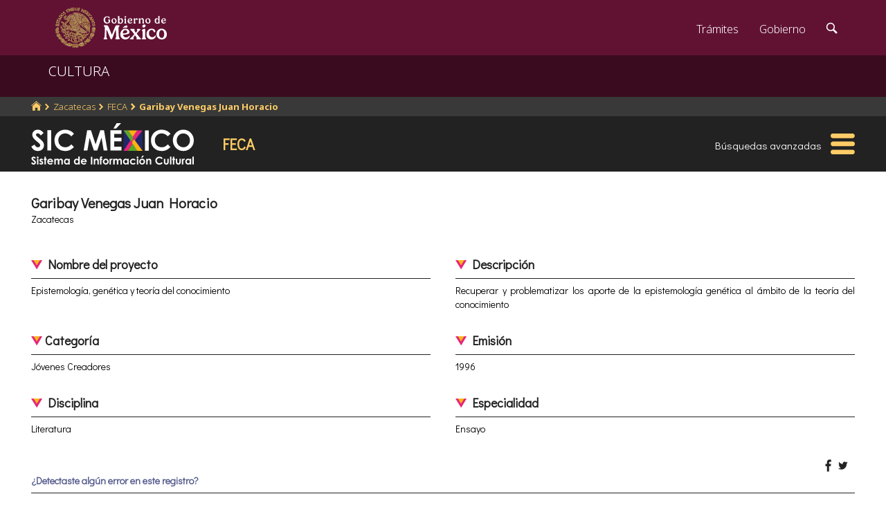

--- FILE ---
content_type: text/html; charset=utf-8
request_url: https://www.google.com/recaptcha/api2/anchor?ar=1&k=6LcMKhwUAAAAACZnqLi6YLyS6roOn9-v8RRXA_Bs&co=aHR0cHM6Ly9zaWMuY3VsdHVyYS5nb2IubXg6NDQz&hl=en&v=PoyoqOPhxBO7pBk68S4YbpHZ&size=invisible&anchor-ms=20000&execute-ms=30000&cb=wkchebv39nl6
body_size: 49440
content:
<!DOCTYPE HTML><html dir="ltr" lang="en"><head><meta http-equiv="Content-Type" content="text/html; charset=UTF-8">
<meta http-equiv="X-UA-Compatible" content="IE=edge">
<title>reCAPTCHA</title>
<style type="text/css">
/* cyrillic-ext */
@font-face {
  font-family: 'Roboto';
  font-style: normal;
  font-weight: 400;
  font-stretch: 100%;
  src: url(//fonts.gstatic.com/s/roboto/v48/KFO7CnqEu92Fr1ME7kSn66aGLdTylUAMa3GUBHMdazTgWw.woff2) format('woff2');
  unicode-range: U+0460-052F, U+1C80-1C8A, U+20B4, U+2DE0-2DFF, U+A640-A69F, U+FE2E-FE2F;
}
/* cyrillic */
@font-face {
  font-family: 'Roboto';
  font-style: normal;
  font-weight: 400;
  font-stretch: 100%;
  src: url(//fonts.gstatic.com/s/roboto/v48/KFO7CnqEu92Fr1ME7kSn66aGLdTylUAMa3iUBHMdazTgWw.woff2) format('woff2');
  unicode-range: U+0301, U+0400-045F, U+0490-0491, U+04B0-04B1, U+2116;
}
/* greek-ext */
@font-face {
  font-family: 'Roboto';
  font-style: normal;
  font-weight: 400;
  font-stretch: 100%;
  src: url(//fonts.gstatic.com/s/roboto/v48/KFO7CnqEu92Fr1ME7kSn66aGLdTylUAMa3CUBHMdazTgWw.woff2) format('woff2');
  unicode-range: U+1F00-1FFF;
}
/* greek */
@font-face {
  font-family: 'Roboto';
  font-style: normal;
  font-weight: 400;
  font-stretch: 100%;
  src: url(//fonts.gstatic.com/s/roboto/v48/KFO7CnqEu92Fr1ME7kSn66aGLdTylUAMa3-UBHMdazTgWw.woff2) format('woff2');
  unicode-range: U+0370-0377, U+037A-037F, U+0384-038A, U+038C, U+038E-03A1, U+03A3-03FF;
}
/* math */
@font-face {
  font-family: 'Roboto';
  font-style: normal;
  font-weight: 400;
  font-stretch: 100%;
  src: url(//fonts.gstatic.com/s/roboto/v48/KFO7CnqEu92Fr1ME7kSn66aGLdTylUAMawCUBHMdazTgWw.woff2) format('woff2');
  unicode-range: U+0302-0303, U+0305, U+0307-0308, U+0310, U+0312, U+0315, U+031A, U+0326-0327, U+032C, U+032F-0330, U+0332-0333, U+0338, U+033A, U+0346, U+034D, U+0391-03A1, U+03A3-03A9, U+03B1-03C9, U+03D1, U+03D5-03D6, U+03F0-03F1, U+03F4-03F5, U+2016-2017, U+2034-2038, U+203C, U+2040, U+2043, U+2047, U+2050, U+2057, U+205F, U+2070-2071, U+2074-208E, U+2090-209C, U+20D0-20DC, U+20E1, U+20E5-20EF, U+2100-2112, U+2114-2115, U+2117-2121, U+2123-214F, U+2190, U+2192, U+2194-21AE, U+21B0-21E5, U+21F1-21F2, U+21F4-2211, U+2213-2214, U+2216-22FF, U+2308-230B, U+2310, U+2319, U+231C-2321, U+2336-237A, U+237C, U+2395, U+239B-23B7, U+23D0, U+23DC-23E1, U+2474-2475, U+25AF, U+25B3, U+25B7, U+25BD, U+25C1, U+25CA, U+25CC, U+25FB, U+266D-266F, U+27C0-27FF, U+2900-2AFF, U+2B0E-2B11, U+2B30-2B4C, U+2BFE, U+3030, U+FF5B, U+FF5D, U+1D400-1D7FF, U+1EE00-1EEFF;
}
/* symbols */
@font-face {
  font-family: 'Roboto';
  font-style: normal;
  font-weight: 400;
  font-stretch: 100%;
  src: url(//fonts.gstatic.com/s/roboto/v48/KFO7CnqEu92Fr1ME7kSn66aGLdTylUAMaxKUBHMdazTgWw.woff2) format('woff2');
  unicode-range: U+0001-000C, U+000E-001F, U+007F-009F, U+20DD-20E0, U+20E2-20E4, U+2150-218F, U+2190, U+2192, U+2194-2199, U+21AF, U+21E6-21F0, U+21F3, U+2218-2219, U+2299, U+22C4-22C6, U+2300-243F, U+2440-244A, U+2460-24FF, U+25A0-27BF, U+2800-28FF, U+2921-2922, U+2981, U+29BF, U+29EB, U+2B00-2BFF, U+4DC0-4DFF, U+FFF9-FFFB, U+10140-1018E, U+10190-1019C, U+101A0, U+101D0-101FD, U+102E0-102FB, U+10E60-10E7E, U+1D2C0-1D2D3, U+1D2E0-1D37F, U+1F000-1F0FF, U+1F100-1F1AD, U+1F1E6-1F1FF, U+1F30D-1F30F, U+1F315, U+1F31C, U+1F31E, U+1F320-1F32C, U+1F336, U+1F378, U+1F37D, U+1F382, U+1F393-1F39F, U+1F3A7-1F3A8, U+1F3AC-1F3AF, U+1F3C2, U+1F3C4-1F3C6, U+1F3CA-1F3CE, U+1F3D4-1F3E0, U+1F3ED, U+1F3F1-1F3F3, U+1F3F5-1F3F7, U+1F408, U+1F415, U+1F41F, U+1F426, U+1F43F, U+1F441-1F442, U+1F444, U+1F446-1F449, U+1F44C-1F44E, U+1F453, U+1F46A, U+1F47D, U+1F4A3, U+1F4B0, U+1F4B3, U+1F4B9, U+1F4BB, U+1F4BF, U+1F4C8-1F4CB, U+1F4D6, U+1F4DA, U+1F4DF, U+1F4E3-1F4E6, U+1F4EA-1F4ED, U+1F4F7, U+1F4F9-1F4FB, U+1F4FD-1F4FE, U+1F503, U+1F507-1F50B, U+1F50D, U+1F512-1F513, U+1F53E-1F54A, U+1F54F-1F5FA, U+1F610, U+1F650-1F67F, U+1F687, U+1F68D, U+1F691, U+1F694, U+1F698, U+1F6AD, U+1F6B2, U+1F6B9-1F6BA, U+1F6BC, U+1F6C6-1F6CF, U+1F6D3-1F6D7, U+1F6E0-1F6EA, U+1F6F0-1F6F3, U+1F6F7-1F6FC, U+1F700-1F7FF, U+1F800-1F80B, U+1F810-1F847, U+1F850-1F859, U+1F860-1F887, U+1F890-1F8AD, U+1F8B0-1F8BB, U+1F8C0-1F8C1, U+1F900-1F90B, U+1F93B, U+1F946, U+1F984, U+1F996, U+1F9E9, U+1FA00-1FA6F, U+1FA70-1FA7C, U+1FA80-1FA89, U+1FA8F-1FAC6, U+1FACE-1FADC, U+1FADF-1FAE9, U+1FAF0-1FAF8, U+1FB00-1FBFF;
}
/* vietnamese */
@font-face {
  font-family: 'Roboto';
  font-style: normal;
  font-weight: 400;
  font-stretch: 100%;
  src: url(//fonts.gstatic.com/s/roboto/v48/KFO7CnqEu92Fr1ME7kSn66aGLdTylUAMa3OUBHMdazTgWw.woff2) format('woff2');
  unicode-range: U+0102-0103, U+0110-0111, U+0128-0129, U+0168-0169, U+01A0-01A1, U+01AF-01B0, U+0300-0301, U+0303-0304, U+0308-0309, U+0323, U+0329, U+1EA0-1EF9, U+20AB;
}
/* latin-ext */
@font-face {
  font-family: 'Roboto';
  font-style: normal;
  font-weight: 400;
  font-stretch: 100%;
  src: url(//fonts.gstatic.com/s/roboto/v48/KFO7CnqEu92Fr1ME7kSn66aGLdTylUAMa3KUBHMdazTgWw.woff2) format('woff2');
  unicode-range: U+0100-02BA, U+02BD-02C5, U+02C7-02CC, U+02CE-02D7, U+02DD-02FF, U+0304, U+0308, U+0329, U+1D00-1DBF, U+1E00-1E9F, U+1EF2-1EFF, U+2020, U+20A0-20AB, U+20AD-20C0, U+2113, U+2C60-2C7F, U+A720-A7FF;
}
/* latin */
@font-face {
  font-family: 'Roboto';
  font-style: normal;
  font-weight: 400;
  font-stretch: 100%;
  src: url(//fonts.gstatic.com/s/roboto/v48/KFO7CnqEu92Fr1ME7kSn66aGLdTylUAMa3yUBHMdazQ.woff2) format('woff2');
  unicode-range: U+0000-00FF, U+0131, U+0152-0153, U+02BB-02BC, U+02C6, U+02DA, U+02DC, U+0304, U+0308, U+0329, U+2000-206F, U+20AC, U+2122, U+2191, U+2193, U+2212, U+2215, U+FEFF, U+FFFD;
}
/* cyrillic-ext */
@font-face {
  font-family: 'Roboto';
  font-style: normal;
  font-weight: 500;
  font-stretch: 100%;
  src: url(//fonts.gstatic.com/s/roboto/v48/KFO7CnqEu92Fr1ME7kSn66aGLdTylUAMa3GUBHMdazTgWw.woff2) format('woff2');
  unicode-range: U+0460-052F, U+1C80-1C8A, U+20B4, U+2DE0-2DFF, U+A640-A69F, U+FE2E-FE2F;
}
/* cyrillic */
@font-face {
  font-family: 'Roboto';
  font-style: normal;
  font-weight: 500;
  font-stretch: 100%;
  src: url(//fonts.gstatic.com/s/roboto/v48/KFO7CnqEu92Fr1ME7kSn66aGLdTylUAMa3iUBHMdazTgWw.woff2) format('woff2');
  unicode-range: U+0301, U+0400-045F, U+0490-0491, U+04B0-04B1, U+2116;
}
/* greek-ext */
@font-face {
  font-family: 'Roboto';
  font-style: normal;
  font-weight: 500;
  font-stretch: 100%;
  src: url(//fonts.gstatic.com/s/roboto/v48/KFO7CnqEu92Fr1ME7kSn66aGLdTylUAMa3CUBHMdazTgWw.woff2) format('woff2');
  unicode-range: U+1F00-1FFF;
}
/* greek */
@font-face {
  font-family: 'Roboto';
  font-style: normal;
  font-weight: 500;
  font-stretch: 100%;
  src: url(//fonts.gstatic.com/s/roboto/v48/KFO7CnqEu92Fr1ME7kSn66aGLdTylUAMa3-UBHMdazTgWw.woff2) format('woff2');
  unicode-range: U+0370-0377, U+037A-037F, U+0384-038A, U+038C, U+038E-03A1, U+03A3-03FF;
}
/* math */
@font-face {
  font-family: 'Roboto';
  font-style: normal;
  font-weight: 500;
  font-stretch: 100%;
  src: url(//fonts.gstatic.com/s/roboto/v48/KFO7CnqEu92Fr1ME7kSn66aGLdTylUAMawCUBHMdazTgWw.woff2) format('woff2');
  unicode-range: U+0302-0303, U+0305, U+0307-0308, U+0310, U+0312, U+0315, U+031A, U+0326-0327, U+032C, U+032F-0330, U+0332-0333, U+0338, U+033A, U+0346, U+034D, U+0391-03A1, U+03A3-03A9, U+03B1-03C9, U+03D1, U+03D5-03D6, U+03F0-03F1, U+03F4-03F5, U+2016-2017, U+2034-2038, U+203C, U+2040, U+2043, U+2047, U+2050, U+2057, U+205F, U+2070-2071, U+2074-208E, U+2090-209C, U+20D0-20DC, U+20E1, U+20E5-20EF, U+2100-2112, U+2114-2115, U+2117-2121, U+2123-214F, U+2190, U+2192, U+2194-21AE, U+21B0-21E5, U+21F1-21F2, U+21F4-2211, U+2213-2214, U+2216-22FF, U+2308-230B, U+2310, U+2319, U+231C-2321, U+2336-237A, U+237C, U+2395, U+239B-23B7, U+23D0, U+23DC-23E1, U+2474-2475, U+25AF, U+25B3, U+25B7, U+25BD, U+25C1, U+25CA, U+25CC, U+25FB, U+266D-266F, U+27C0-27FF, U+2900-2AFF, U+2B0E-2B11, U+2B30-2B4C, U+2BFE, U+3030, U+FF5B, U+FF5D, U+1D400-1D7FF, U+1EE00-1EEFF;
}
/* symbols */
@font-face {
  font-family: 'Roboto';
  font-style: normal;
  font-weight: 500;
  font-stretch: 100%;
  src: url(//fonts.gstatic.com/s/roboto/v48/KFO7CnqEu92Fr1ME7kSn66aGLdTylUAMaxKUBHMdazTgWw.woff2) format('woff2');
  unicode-range: U+0001-000C, U+000E-001F, U+007F-009F, U+20DD-20E0, U+20E2-20E4, U+2150-218F, U+2190, U+2192, U+2194-2199, U+21AF, U+21E6-21F0, U+21F3, U+2218-2219, U+2299, U+22C4-22C6, U+2300-243F, U+2440-244A, U+2460-24FF, U+25A0-27BF, U+2800-28FF, U+2921-2922, U+2981, U+29BF, U+29EB, U+2B00-2BFF, U+4DC0-4DFF, U+FFF9-FFFB, U+10140-1018E, U+10190-1019C, U+101A0, U+101D0-101FD, U+102E0-102FB, U+10E60-10E7E, U+1D2C0-1D2D3, U+1D2E0-1D37F, U+1F000-1F0FF, U+1F100-1F1AD, U+1F1E6-1F1FF, U+1F30D-1F30F, U+1F315, U+1F31C, U+1F31E, U+1F320-1F32C, U+1F336, U+1F378, U+1F37D, U+1F382, U+1F393-1F39F, U+1F3A7-1F3A8, U+1F3AC-1F3AF, U+1F3C2, U+1F3C4-1F3C6, U+1F3CA-1F3CE, U+1F3D4-1F3E0, U+1F3ED, U+1F3F1-1F3F3, U+1F3F5-1F3F7, U+1F408, U+1F415, U+1F41F, U+1F426, U+1F43F, U+1F441-1F442, U+1F444, U+1F446-1F449, U+1F44C-1F44E, U+1F453, U+1F46A, U+1F47D, U+1F4A3, U+1F4B0, U+1F4B3, U+1F4B9, U+1F4BB, U+1F4BF, U+1F4C8-1F4CB, U+1F4D6, U+1F4DA, U+1F4DF, U+1F4E3-1F4E6, U+1F4EA-1F4ED, U+1F4F7, U+1F4F9-1F4FB, U+1F4FD-1F4FE, U+1F503, U+1F507-1F50B, U+1F50D, U+1F512-1F513, U+1F53E-1F54A, U+1F54F-1F5FA, U+1F610, U+1F650-1F67F, U+1F687, U+1F68D, U+1F691, U+1F694, U+1F698, U+1F6AD, U+1F6B2, U+1F6B9-1F6BA, U+1F6BC, U+1F6C6-1F6CF, U+1F6D3-1F6D7, U+1F6E0-1F6EA, U+1F6F0-1F6F3, U+1F6F7-1F6FC, U+1F700-1F7FF, U+1F800-1F80B, U+1F810-1F847, U+1F850-1F859, U+1F860-1F887, U+1F890-1F8AD, U+1F8B0-1F8BB, U+1F8C0-1F8C1, U+1F900-1F90B, U+1F93B, U+1F946, U+1F984, U+1F996, U+1F9E9, U+1FA00-1FA6F, U+1FA70-1FA7C, U+1FA80-1FA89, U+1FA8F-1FAC6, U+1FACE-1FADC, U+1FADF-1FAE9, U+1FAF0-1FAF8, U+1FB00-1FBFF;
}
/* vietnamese */
@font-face {
  font-family: 'Roboto';
  font-style: normal;
  font-weight: 500;
  font-stretch: 100%;
  src: url(//fonts.gstatic.com/s/roboto/v48/KFO7CnqEu92Fr1ME7kSn66aGLdTylUAMa3OUBHMdazTgWw.woff2) format('woff2');
  unicode-range: U+0102-0103, U+0110-0111, U+0128-0129, U+0168-0169, U+01A0-01A1, U+01AF-01B0, U+0300-0301, U+0303-0304, U+0308-0309, U+0323, U+0329, U+1EA0-1EF9, U+20AB;
}
/* latin-ext */
@font-face {
  font-family: 'Roboto';
  font-style: normal;
  font-weight: 500;
  font-stretch: 100%;
  src: url(//fonts.gstatic.com/s/roboto/v48/KFO7CnqEu92Fr1ME7kSn66aGLdTylUAMa3KUBHMdazTgWw.woff2) format('woff2');
  unicode-range: U+0100-02BA, U+02BD-02C5, U+02C7-02CC, U+02CE-02D7, U+02DD-02FF, U+0304, U+0308, U+0329, U+1D00-1DBF, U+1E00-1E9F, U+1EF2-1EFF, U+2020, U+20A0-20AB, U+20AD-20C0, U+2113, U+2C60-2C7F, U+A720-A7FF;
}
/* latin */
@font-face {
  font-family: 'Roboto';
  font-style: normal;
  font-weight: 500;
  font-stretch: 100%;
  src: url(//fonts.gstatic.com/s/roboto/v48/KFO7CnqEu92Fr1ME7kSn66aGLdTylUAMa3yUBHMdazQ.woff2) format('woff2');
  unicode-range: U+0000-00FF, U+0131, U+0152-0153, U+02BB-02BC, U+02C6, U+02DA, U+02DC, U+0304, U+0308, U+0329, U+2000-206F, U+20AC, U+2122, U+2191, U+2193, U+2212, U+2215, U+FEFF, U+FFFD;
}
/* cyrillic-ext */
@font-face {
  font-family: 'Roboto';
  font-style: normal;
  font-weight: 900;
  font-stretch: 100%;
  src: url(//fonts.gstatic.com/s/roboto/v48/KFO7CnqEu92Fr1ME7kSn66aGLdTylUAMa3GUBHMdazTgWw.woff2) format('woff2');
  unicode-range: U+0460-052F, U+1C80-1C8A, U+20B4, U+2DE0-2DFF, U+A640-A69F, U+FE2E-FE2F;
}
/* cyrillic */
@font-face {
  font-family: 'Roboto';
  font-style: normal;
  font-weight: 900;
  font-stretch: 100%;
  src: url(//fonts.gstatic.com/s/roboto/v48/KFO7CnqEu92Fr1ME7kSn66aGLdTylUAMa3iUBHMdazTgWw.woff2) format('woff2');
  unicode-range: U+0301, U+0400-045F, U+0490-0491, U+04B0-04B1, U+2116;
}
/* greek-ext */
@font-face {
  font-family: 'Roboto';
  font-style: normal;
  font-weight: 900;
  font-stretch: 100%;
  src: url(//fonts.gstatic.com/s/roboto/v48/KFO7CnqEu92Fr1ME7kSn66aGLdTylUAMa3CUBHMdazTgWw.woff2) format('woff2');
  unicode-range: U+1F00-1FFF;
}
/* greek */
@font-face {
  font-family: 'Roboto';
  font-style: normal;
  font-weight: 900;
  font-stretch: 100%;
  src: url(//fonts.gstatic.com/s/roboto/v48/KFO7CnqEu92Fr1ME7kSn66aGLdTylUAMa3-UBHMdazTgWw.woff2) format('woff2');
  unicode-range: U+0370-0377, U+037A-037F, U+0384-038A, U+038C, U+038E-03A1, U+03A3-03FF;
}
/* math */
@font-face {
  font-family: 'Roboto';
  font-style: normal;
  font-weight: 900;
  font-stretch: 100%;
  src: url(//fonts.gstatic.com/s/roboto/v48/KFO7CnqEu92Fr1ME7kSn66aGLdTylUAMawCUBHMdazTgWw.woff2) format('woff2');
  unicode-range: U+0302-0303, U+0305, U+0307-0308, U+0310, U+0312, U+0315, U+031A, U+0326-0327, U+032C, U+032F-0330, U+0332-0333, U+0338, U+033A, U+0346, U+034D, U+0391-03A1, U+03A3-03A9, U+03B1-03C9, U+03D1, U+03D5-03D6, U+03F0-03F1, U+03F4-03F5, U+2016-2017, U+2034-2038, U+203C, U+2040, U+2043, U+2047, U+2050, U+2057, U+205F, U+2070-2071, U+2074-208E, U+2090-209C, U+20D0-20DC, U+20E1, U+20E5-20EF, U+2100-2112, U+2114-2115, U+2117-2121, U+2123-214F, U+2190, U+2192, U+2194-21AE, U+21B0-21E5, U+21F1-21F2, U+21F4-2211, U+2213-2214, U+2216-22FF, U+2308-230B, U+2310, U+2319, U+231C-2321, U+2336-237A, U+237C, U+2395, U+239B-23B7, U+23D0, U+23DC-23E1, U+2474-2475, U+25AF, U+25B3, U+25B7, U+25BD, U+25C1, U+25CA, U+25CC, U+25FB, U+266D-266F, U+27C0-27FF, U+2900-2AFF, U+2B0E-2B11, U+2B30-2B4C, U+2BFE, U+3030, U+FF5B, U+FF5D, U+1D400-1D7FF, U+1EE00-1EEFF;
}
/* symbols */
@font-face {
  font-family: 'Roboto';
  font-style: normal;
  font-weight: 900;
  font-stretch: 100%;
  src: url(//fonts.gstatic.com/s/roboto/v48/KFO7CnqEu92Fr1ME7kSn66aGLdTylUAMaxKUBHMdazTgWw.woff2) format('woff2');
  unicode-range: U+0001-000C, U+000E-001F, U+007F-009F, U+20DD-20E0, U+20E2-20E4, U+2150-218F, U+2190, U+2192, U+2194-2199, U+21AF, U+21E6-21F0, U+21F3, U+2218-2219, U+2299, U+22C4-22C6, U+2300-243F, U+2440-244A, U+2460-24FF, U+25A0-27BF, U+2800-28FF, U+2921-2922, U+2981, U+29BF, U+29EB, U+2B00-2BFF, U+4DC0-4DFF, U+FFF9-FFFB, U+10140-1018E, U+10190-1019C, U+101A0, U+101D0-101FD, U+102E0-102FB, U+10E60-10E7E, U+1D2C0-1D2D3, U+1D2E0-1D37F, U+1F000-1F0FF, U+1F100-1F1AD, U+1F1E6-1F1FF, U+1F30D-1F30F, U+1F315, U+1F31C, U+1F31E, U+1F320-1F32C, U+1F336, U+1F378, U+1F37D, U+1F382, U+1F393-1F39F, U+1F3A7-1F3A8, U+1F3AC-1F3AF, U+1F3C2, U+1F3C4-1F3C6, U+1F3CA-1F3CE, U+1F3D4-1F3E0, U+1F3ED, U+1F3F1-1F3F3, U+1F3F5-1F3F7, U+1F408, U+1F415, U+1F41F, U+1F426, U+1F43F, U+1F441-1F442, U+1F444, U+1F446-1F449, U+1F44C-1F44E, U+1F453, U+1F46A, U+1F47D, U+1F4A3, U+1F4B0, U+1F4B3, U+1F4B9, U+1F4BB, U+1F4BF, U+1F4C8-1F4CB, U+1F4D6, U+1F4DA, U+1F4DF, U+1F4E3-1F4E6, U+1F4EA-1F4ED, U+1F4F7, U+1F4F9-1F4FB, U+1F4FD-1F4FE, U+1F503, U+1F507-1F50B, U+1F50D, U+1F512-1F513, U+1F53E-1F54A, U+1F54F-1F5FA, U+1F610, U+1F650-1F67F, U+1F687, U+1F68D, U+1F691, U+1F694, U+1F698, U+1F6AD, U+1F6B2, U+1F6B9-1F6BA, U+1F6BC, U+1F6C6-1F6CF, U+1F6D3-1F6D7, U+1F6E0-1F6EA, U+1F6F0-1F6F3, U+1F6F7-1F6FC, U+1F700-1F7FF, U+1F800-1F80B, U+1F810-1F847, U+1F850-1F859, U+1F860-1F887, U+1F890-1F8AD, U+1F8B0-1F8BB, U+1F8C0-1F8C1, U+1F900-1F90B, U+1F93B, U+1F946, U+1F984, U+1F996, U+1F9E9, U+1FA00-1FA6F, U+1FA70-1FA7C, U+1FA80-1FA89, U+1FA8F-1FAC6, U+1FACE-1FADC, U+1FADF-1FAE9, U+1FAF0-1FAF8, U+1FB00-1FBFF;
}
/* vietnamese */
@font-face {
  font-family: 'Roboto';
  font-style: normal;
  font-weight: 900;
  font-stretch: 100%;
  src: url(//fonts.gstatic.com/s/roboto/v48/KFO7CnqEu92Fr1ME7kSn66aGLdTylUAMa3OUBHMdazTgWw.woff2) format('woff2');
  unicode-range: U+0102-0103, U+0110-0111, U+0128-0129, U+0168-0169, U+01A0-01A1, U+01AF-01B0, U+0300-0301, U+0303-0304, U+0308-0309, U+0323, U+0329, U+1EA0-1EF9, U+20AB;
}
/* latin-ext */
@font-face {
  font-family: 'Roboto';
  font-style: normal;
  font-weight: 900;
  font-stretch: 100%;
  src: url(//fonts.gstatic.com/s/roboto/v48/KFO7CnqEu92Fr1ME7kSn66aGLdTylUAMa3KUBHMdazTgWw.woff2) format('woff2');
  unicode-range: U+0100-02BA, U+02BD-02C5, U+02C7-02CC, U+02CE-02D7, U+02DD-02FF, U+0304, U+0308, U+0329, U+1D00-1DBF, U+1E00-1E9F, U+1EF2-1EFF, U+2020, U+20A0-20AB, U+20AD-20C0, U+2113, U+2C60-2C7F, U+A720-A7FF;
}
/* latin */
@font-face {
  font-family: 'Roboto';
  font-style: normal;
  font-weight: 900;
  font-stretch: 100%;
  src: url(//fonts.gstatic.com/s/roboto/v48/KFO7CnqEu92Fr1ME7kSn66aGLdTylUAMa3yUBHMdazQ.woff2) format('woff2');
  unicode-range: U+0000-00FF, U+0131, U+0152-0153, U+02BB-02BC, U+02C6, U+02DA, U+02DC, U+0304, U+0308, U+0329, U+2000-206F, U+20AC, U+2122, U+2191, U+2193, U+2212, U+2215, U+FEFF, U+FFFD;
}

</style>
<link rel="stylesheet" type="text/css" href="https://www.gstatic.com/recaptcha/releases/PoyoqOPhxBO7pBk68S4YbpHZ/styles__ltr.css">
<script nonce="iyaXSyxfLpEgqz4nYc-eAA" type="text/javascript">window['__recaptcha_api'] = 'https://www.google.com/recaptcha/api2/';</script>
<script type="text/javascript" src="https://www.gstatic.com/recaptcha/releases/PoyoqOPhxBO7pBk68S4YbpHZ/recaptcha__en.js" nonce="iyaXSyxfLpEgqz4nYc-eAA">
      
    </script></head>
<body><div id="rc-anchor-alert" class="rc-anchor-alert"></div>
<input type="hidden" id="recaptcha-token" value="[base64]">
<script type="text/javascript" nonce="iyaXSyxfLpEgqz4nYc-eAA">
      recaptcha.anchor.Main.init("[\x22ainput\x22,[\x22bgdata\x22,\x22\x22,\[base64]/[base64]/[base64]/ZyhXLGgpOnEoW04sMjEsbF0sVywwKSxoKSxmYWxzZSxmYWxzZSl9Y2F0Y2goayl7RygzNTgsVyk/[base64]/[base64]/[base64]/[base64]/[base64]/[base64]/[base64]/bmV3IEJbT10oRFswXSk6dz09Mj9uZXcgQltPXShEWzBdLERbMV0pOnc9PTM/bmV3IEJbT10oRFswXSxEWzFdLERbMl0pOnc9PTQ/[base64]/[base64]/[base64]/[base64]/[base64]\\u003d\x22,\[base64]\\u003d\x22,\x22dn7DrkVzw7nDmQQewoY1K27DjCNvw7s6CAnDmRfDuGPClV9zMngoBsOpw61MHMKFNAbDucOFwpvDr8OrTsO+TcKZwrfDvSTDncOMW2ocw6/[base64]/CiMOTTSszdMO+XsOIwqLDlcOmPBTDkcKGw5QFw44wSxbDkMKQbQ7CmnJAw7vChMKwfcKdwqrCg08lw7bDkcKWPcOtMsOIwpEDNGnCkQMrZ2JGwoDCvRUnPsKQw6/ClCbDgMOnwoYqHyHCpn/Ci8OAwpJuAlJ2wpcwdXTCuB/ClcOjTSs4wprDvhgHf0EISFIiSx/DqyFtw5ULw6pNCMKIw4h4fcO/QsKtwrBPw44nTCF4w6zDjFZ+w4VJOcOdw5U3wq3Dg17CmBkad8OJw5xSwrJzdMKnwq/DpRLDkwTDtsKYw7/DvV5PXTh/wpPDtxcGw4/CgRnCoFXCikMbwrZAdcKrw54/wpNhw6wkEsKWw7fChMKew7dQSE7Dl8OyPyMxEcKbWcOAEB/DpsOOA8KTBh9bYcKeeXTCgMOWw6zDjcO2IiLDvsOrw4LDksK0PR8YwofCu0XCuFYvw48CFsK3w7sFwr0WUsK2wqHChgbCti49wonCp8KbAiLDtsO/[base64]/[base64]/CkHhxw6HDi8KSd8OlMcOSbcKMBg/DhlozQGHDqsKcwrNyOcOQw6/Dq8KMT3LCmXrDv8OKEMO8wqMLwp/DscKDwoHDgsKzYMOfw6rDoDUaUMKNwp7CnsOTAXzDkk8FEsOFJmpbw47DkMKTAXbCuWxjesOqw7xoY2JdXwbDlcKxw5laX8OQEnzCt3/DsMKSw4Zhw5IuwpvCvVPDq1EVwrrCl8Kqw6BnBMKXT8OBAS/CtMK5JEhTwpNTI3IfZ1fDgcKVwoYmTV5gTMKIwpXCig7Dj8OEwr4iw7VWw7bCkMOTOWEyHcODYg7DpBvChcOQw45ybmbCvsK/VXTDusKBw54Iw6ddwoFaGF3DtsOOOMK9XMKmO15EwqjDong9ITPCtVF9NMKKAxIwwqXDt8KyOUPDnsKQacKrw73Dq8OOCcKgw7QmwqXDg8OgJcOyw5jDicONRcK/IAHCnz/ChjQDVsK/[base64]/CmAY2RFPDnj7DtMOpw54Xw4jDusKiwoXDtjDDiW/CnSTDm8OBwoRrw6pAS8K9wpRociEtTMK2DnlNDMKOwrRkw5zCjirDm1rDvH3DqcKrwrvCnUjDmsKOwp/[base64]/[base64]/DmnXDrl9yb0UbwrkFIsKmwrs3w44ZQk9tbMOXZXTClsOjfmUmwqXDn0nCvmDChxjDlEc9bD8Aw7dkw6PDhnLChk3DtsKvwps6wo/Ch2wBOi1wwqXCjX4KDB8uPDvCicKDw70Zwrwdw6k9KcONDMKzw5sfwqQzQFnDl8Otw7UBw5zCnCt3wrsZc8Kqw67Dm8KNI8KVO0LCsMKVw4zCrD99dXYrwpMiCsOPGMKaXxTDicONw6/Ds8OAB8O7N0wlG1J7wo/CuwYUw6rDi2TCtG0ZwoDDjMOIw5DDshfDrsKACGVVEcKNw4DDrll1wofDl8OAwpDDtsKXSSnCokUdDjpDaFDDrXTCl0zDqVYgwq0Xw43DisOYbk0Jw4jDqcOVw5R8dU/DhcKldsOJVsO/NcK3wpBdIkI5w7Zkw7PDhV/DkMKsWsKpwr/DmMK8w5LDnQ5admprw5B8Z8K+wrgnKhnCpgDCicKzwoTDtMKXw4rDgsOkEVvCssKnwp/DggHCpsO8OivCtcOYwpDCkw/[base64]/w5kxEiTClHXCq8OAwocrfcOKWsKXOQTCusKowowYw4DCnTzDk1jCisK9w7R5w6AuYMKQwpTDjMO3J8KjKMOZwpbDlEgmw65NdTFAwq9xwqYhwqwVZnkAwo7CsgE+W8Obwqttw6bDuQXCiA5HWHjDjW/[base64]/DmTfCqC8Yw50bPsOSwoh8wqvDlsOIwoJlbTYIwpPCqsOhKVjCksKHXcKlw6syw5A6NcODSsO3CcOzwr8OXMK1Fg/CkSAyH1N4w5zCoT8Qw7rCpcK/bMOVeMOwwqjDjcKpHlvDrsOJB1c3wobCssOKd8KhPHLDgsK/eSnDscKDwog+wpFkwoPCnMKVXkNKIMK5XwbDpWp8BsK8GxPCo8KOw7xjYm7Ck0XCrH7ChBTDtBMpw55Aw5LCm3vCpD9aa8OcZhAIw4vCkcKYNnzClmPCocO/[base64]/Cv8KVD8OLwr4eAMKeHFRhaHJNwqxqPMK/wr/CvkXCgWLDjFADwrjClcOMw6jCgsOaBsKIYxEYwqAmw68KccKHw7tvJm1Ew5RbeWtZI8KWworCmsOHTMO6wpbDhyHDmD7Cni7CmzpACsKyw58nwoNPw7sbw7JxwqfCs37DsHdZBileYR3DnMOqYcOCe13CuMK1w61IJQsZJsO+wok/[base64]/[base64]/LDzClSvDhV5Dwo8uWjQrwrXDr8K2w5PDi8OtS3fDtihEwppRw7llcMKqVmfDsnAxTsOlCMK7w5bCuMKZSFVUIcO5clojw4vDtH9sIG5KcFZxYkkSKcK+ccKAwqcGKMOtD8OBHMKePcO4E8OwNMKKHMOmw4UowrUYbMO0w6hPaVAfFn5xP8KHTSBIXXtpw5/[base64]/XxhGw7HDqScYcMOdA8KtMEkXw4EZw4bCh8K9KsOzwpEfGMOrEcKSHiNewoPDgMK0WcKbUsKoecOSacO4ZcK2XkYEPsKNwoEtw6/Dh8K2w4NQOkbDucKJw6fCqgAJNDlrw5XCm3wKwqLDrSjCr8Oxwr9AeFjDpsOnIl3DvsOzbBLClhHDhAB1LMKdwpLCpcKrwq5AHMKdWsK8wooew7zCnEZqb8OSDcO4Rh1uw4LDqnpCwog1E8OAR8OxHFfDgk0pTsOnwq/CsxbCusOyQcOyRUctUnQ/[base64]/wqPDusK2w4HDrmhzbMKxw7vDocKgaMO1wqPDi8Kiw7LCsip9w5JVwoFNw6VewobDtDVfw6poI3DCnsOGCx3DulzCucO3Q8OVw61/w68WNMO2w5HDv8ORGVjDqyESODvCkwNcwr9jw5vDknB8PX7Cm00+AcKhS1Nuw5xZGzFzwprCksKtGxZDwqNMwp51w6UmCcOmWsOBw77ChsK/w6nCnMOfw68UwrLCnikUwr7DkSLCvsKBKjXCkE/DmMOTccO3AwtEw5EkwpoMLzLCkllgwpYMwrpsKiVVVcOBBcKVTMOCC8Kgw7p7w7jDjsO/J2PDlXx/wosBVsKmw47DmlVTVWvDmR7Dh0Azw6/CixAqaMOXJhvCmW/CtxlpYDHDv8O6w41XLcK+KcK7wodUwrEJwpIxCWRTwpTDjMKxwpnClmhAwofDkk4LaDx9OsONw5XCqGbDsjIzwrfDiBAJQgUvBsOmNEDCrcKfwoPDu8K6YhvDkDFoG8K5wqJ4BVbCjsOxw5xtIBIDesO3wp/DrXbDpcOrw6c3exXCu0dSw7V1w6RDB8OJJSHDtEDDmMOnwqQfw6pEAw7DlcKPfirDkcOLw7TCjsKKNyhuScKzw7PDjloMK3hkw5JJI0PDvyzCmgF4DsK5w7Epw6rChFbDpVzCmx/DvGLCqQTDocKQfMKUWQAfw6sLBC1Ww4www7sMD8KOAz4uYwYoBzUBwqPCk3LDiArCtMO0w4QKwqgIw7PDuMKHw6s2ZMODwpvDucOoXifCnWzDn8OowpxpwqlTw7hqDz/[base64]/DlcKNw5RKw45tAsK9ITLCpALDj8K9w6Fmw79aw7Nlw58BUVtQAcOsRcKDwpc0bR3CrQDDscOzYUVpJMKuE1dSw6UnwqbDnMOkw5TDjsKsAsOVKcOca13CmsKYC8KSw6zCmsOqC8Osw6XCvFjDoS3Djg7DtwcSJMKvAsOhUhXDpMKoJXcuw4TCgx7CnjkLwoDDqsK/w4Y8w63Cj8OSC8KyFMKBM8KcwpsJOD7Ci1prUgrCtsOXTj81WMK/wqsZwqEDY8OEwoZXw61awpR3e8OFZsK5w4d8CHV4w74wwr3Cs8KsPMOkLxXDqcOTw4Vmw5fDq8KtYcOfw7bDo8OLwr4uw7fCpcOnKlDDq3FzwpvDicOacmpIW8O9KFTDmsKrwqBjw4vDksKHwr8UwqbDnE5Qw4sqw6piwoYcb2PCj2/CqD3CuVrDiMKAc0vCt0xqPsKHURjCg8Obw5FJIxxgI3RYPcOpw4/[base64]/wpXCmn4+w7ESw4EIw7oNw7FTwrEPAcKBw6/Dkm3CrMKnYMKae8OFwofCj0smcgESBMK/w47Ck8KLG8KMwqg/wrtEE19fw5/CsgMYw7HCuFtEw7nCoBlww7I1w7HClxgiwow0w5PCvcKFLl7DvS5qSsKlZsK+woXDrcOsawoDK8Oaw6/CsTrDrcK6w4bDtMO5U8K0EHc0GCwNw6LChmhqw6/[base64]/CtMOTSTbChgRywpJIw7TClcOSwqzCssKUKDvCqAHCtsKVw6/CncOsQMOew6cSwqDCocKhKn8ETDogKMKJwrbCjHDDgFvCpDwxwoMRwq/CicOiEMKeBQ/DknQVecK4wo3CqkEqT3cjwqjCuBdiw7sUTn7DnBfCs3sbD8Kvw6PDocKbw48ZDAPDvsOlw4TCtMOdFcOeQMKwasKzw6PDokDDhSbCtsOXLsKsCg3CvwVgDMO8wpU5Q8O2wokMQMK6w6Bpw4NyMMO/[base64]/DjsOgw4sMw4zCr8K+wr/DnMKjPlfDnjJhw57CgUDCgHvDncOaw4McZMKldMKnd07ChgFMw7zClcOyw6N1wqHCjcONwq7DoBFNDsOgw6bDiMK+w6lMc8OecUvCjcOYASrDmsKyUsOmBEElYSBtwos5BGJaHMK+U8Kbw7fDs8K7w5gXEsKNR8KTTiQKEcORw4rDnUvCjG/Cjm3Ds2wqPsOXXcO6w6IEw5tjwqk2DQnDgMO9byfDv8O3fMKaw5ISw71jKcOTw7rClsOJw5HDn1DDk8ORwpDCgcKHL0PCrldqR8KSwp3Cl8KCwrBGVCQTDUXCvB5jwojCvlEhw5HCvMOew7zCusKYwoDDpU7DlsOaw5jDpyvCk2LClsKrIApOwr1NFnXCgMOKw5jCqH/DonbDosO/HANCwoUww7kuTgpcd3gGVjFBJcKHBsOxKMO+wojCtDPDgcOHw5xbSjVLCWXCk0sOw6vCh8OAw5rClip1wqTDiXNdw4rDmShMw5EEbsKKwpd7G8Kew5UsHAYpwp/CozV3B3NyUcKQw7BgdwkvYcKUTzbDhMKOCk7CncKgHcOaeH/DhcKTw5hOG8Kfw7J3woXDs3k9w6DCplvDvnLCk8Kaw7fCuyY3AsOQw6gyWSPCjcK+JWIWw40wIcKcfGJyEcOYwq1lB8Kxw5HDrgzCt8KgwrgCw5tUG8Oaw5AOelw4fSMCw5MefhjCjG8iwovDm8KzXD82bMKtWsKCOg8Iwo/ChU1rFDNEN8Kwwp3DvzgRwqpZw5prEUrDjl7CjsKZKsO/w4PDtsOxwqLDscOEHiTCssKHbTXCiMOswqxxwqfDqcKzw4xiHMKwwotKw7N3wpjDjll6w6pwTMKywqQxHsKcw43CjcO3w7APworDrsOQZsODw415wrPCmxJeJcKEw5Rrw6vClibDkGzCtA1PwqxZfCvCkjDDt1sYw6PDvsKSTQxhw5h8BH/[base64]/CqMK7wpDCmR8QOyRtw5HDhcO0LELDr2PDkMOMSnXCgcOiZcOcwofDhMOOw53CssOJwoFbw6Mrwqx4w6zCvF3CsUTCsXLCt8K1w53DigogwpZScMKcJMKIAMKqwqfCnMKBVcK/wrVTE0llK8KTa8OTwrYrwqVPYcKRwqcHbgVmw4ppesKCwrMWw7HDtEF9TDfDvcOzwonCnMOyGRLCvcO1wokbw6M4wqB8FMO4YUdmPsOMTcKLGMOWBxXCqGcdw6vDmFADw4gwwoYqw4XDp1MuLsKkwpHDhl5hw6zCtEPClcK0BX3DhsOoGkd4dUoPBMKWwpzDq3/DusOjw5PDplzDjMOtUQ/DpA1Cwrtiw75zwqLCk8KSwpo5K8KFWkjCrTDCuQ/Cgx7Dn20Uw4LDlcKTMS0Rw7VZYsO1wog5R8OyY0ghV8K0A8OIQsOswrzChGDCtnxhC8OoGTXCpMKcwrrDim96wpprE8OeH8OPw77DnThaw4/CplJGw7HCjMKGwr7CvsO2wrvCoEPDk3ZZw5TCsVHCvMKXGH8fw4vDqMKaIHvCr8KUw5oDVV/[base64]/[base64]/Cl8ONL8OrBMOcKcOSUMKAw4tNFsOUw4rDgUpUUcOIAsKuZsOOacOGAwTCr8K/[base64]/DiX86TjnCpEh9woQtNMONwp7CjzDDscORw6oNwpcTw69MwogBwq/DjMOmw7XCuMOaCMKjw4d/wpfCniMMX8O4AsK3w5DDgcKPwqPDuMKgSMKYw5TCoQVAwp8/woxfUgjDr3rDuBd9XzcLwohXB8KkbsK3w7t5JMK3HcOtdDw/w7jCgsKFw7nDqhDDpDvDpC1Gw75yw4VswrDCkndiwqfCtDkJK8Kjwq10wrnCo8Knw7gRwq1/OMKscRfDjH5/YsK0Bm15wprCn8O4PsOhE2xyw69iecOPGcKAw5A2w6fCgsKDDiMgw4tlwqzCjDTDhMOfKcOaRmXDl8OFw5kMw5tFwrLDjz/DsBdEw74adXzDtxJTLsO8wovCok0Pw7zDjcO4ZnNxw7PCs8OlwpjDicO6eUEKwp0zwpfDth0+TkjDrTbCksOxwoXClDBuJcK9J8ONwrvDjGjCllfCqcK0AGcGw7FAOG7DhMOHacOjw7fDq1/Ci8Kjw7AIGV9qw67CqMOUwpNsw7jDkWXDjCnDuk8Vw47DtcKKw6vDpMOBwrPCuzNRw58TbcKJdWnCsSHDhFELwp0IKXsDKcKEwpdRC1IefWfCjwDCg8O7GMKcblDCkT40w4paw4HCtXRgw6I4XB/CucK4wqxTw7jCocOiVVoEwoDDq8KFw6lYL8O4w7F8w5HDqMOKwpQhw5tPw6zCpMO6WzrDoS/Cn8ObZ0Zwwp5/JnLDqsKRLMK6w6pNw5ZAwrzDoMKdw5JqwrrCpMOYw4vClmolflDCmcOJwq7DsnE9w55Nw6HDikBAwrLDol/DmsK+w4ZFw7/DjMK1wrMgdsOpO8ObwqvCu8KrwrNURE0Rw5dbw5XCpyTCjh0vaBIxGX/CmcKyU8Kjwod/[base64]/wp/DrsOuw47Dnk0TT8K9F8KUHsOGw7l0fsODC8Klwp3CiF3CucOTw5dBwp3Cs2I/JiTDlMOhw5xbRToHw5Aiw5YHU8OKw7/CuXRPw7oQYVHDrMKaw55nw6XDsMKhHcK/aSBoBAVYDcO2wp3CtMOvWCRlw7E8w5vDrcOpw6Iqw7bDsysMw6TCnwDCrlXCn8KZwqE6wp/[base64]/DgMOLw7nDlMKFwp/DocKswop5W8OUwpXCpMOAw6kcbS/Dl3gzAHg7w4URw7lJwqnDrHfDunpEIQ/DhMOfUlbCjXLCscKwEh3CsMKcw6/CrMO8BltsBFNuBsK3w7wOQDPCuXlfw6/DqkFww6t+wobDssOYBcO6w5PDg8KMAXvCrsOnA8KcwpllwrfCn8KkD37Do00Fw5nDl2AdTMKrZUh0w67Cs8ORw5PDtMKGWHTCnhEOB8OeUsKbRMOZwpViK3fDnMO/w7rDrcOIwp/Ck8KDw40iCsKuwq/DscOpPCXDq8KJY8O/w4B4wpXCnsKkwq5fG8KsR8KBwpYXwrXCisKKT1TDhcOgw5/DjXQ5wokzXcKawpxpQV/CmcKTPmwbw4zCuXpdwrXDpHTCrBTDlDbDrid6wo3DjsKuwqjDpcO3wosua8OuR8OPbcKkFGvCpsKlODw5woLDh2hBwqUdLQkHJAggwqHChsOYwprCocKwwqJ6w6IOJx0gwp56WzbCk8Oow77DqMK8w4DCoyjDnkMEw5/ChMKUKcKRekrDlUnDngvCi8KoRxwlFnTCnHXDl8KvwrxJeCAyw57Dpz0WQAPCsmPDuR0KcCTCjsK3ScOQSApswptOCsKow5ksSFoSTMOxwpDCj8OODix+w67DosKPFQATccOLF8ORfQvCnHBowrHDkMKGwpktJwrDpMKBDcKiPULCsw/[base64]/[base64]/[base64]/DtCDDs8OJwoNbL1PCrE1tG8O+wooZwo/DvMOrwrInw64kJ8OaY8KhwrpHNMKFwrTCocKSw5Biw5Fsw448wptJI8OwwoV5MDvCsXs4w4rDqV3CocOwwoVrL1vCuGVtwqR4wrswOcOIZsOtwq4gw6thw7FXwoZPcVXDiAnChi/DkWp/w47DrsKWQsODw6PDuMKdwr7DvMK3wpHDrcKqw5zCr8OIH0EMcAxRw7zCiwhHL8KbesOOMcKGw45Vwr/[base64]/[base64]/BnjCmMKFSj/DuwDDpVvDlC7DpsO6w5oFw7nCjlplLWfDgcOTIcK6w6peKVnCj8KlSTENwr15BRADSVxrw6TDocOqwpR/w5vCgMKcQcKcGcKRKTTDscKIIcONRMOkw71/VAvCrsO/XsOxCMKuwoptPDZkwp/DtE0xO8KWwqzDisKnwoprw43CtGVmDxAUNsKAAMK2w6M3wr98e8KsQHxewqXCvk/DhnPCosK+w4PCscKqwocBwp5OPcO9wpTCl8KZcV/[base64]/woJLw6vCs8OJwrpRw6hGwqUww4cYw7fDl8K5VxXDpSvCkiHCh8OXfcOgRcKACMOtQcOjKsKcHAd7eC/Cm8KOEsOewrYyHh4kB8Onw7txeMOaZsODT8K9w4jDksKvwqoGXcOmKT/ChTrDsGzChkDCohRwwos6Gn5EWsO/w7jDulzDmDAjwpnCsGHDlsOAcMKVwo8owoPDq8K1wqcJwrjCtsK/[base64]/DlsKhexrDp8KFw4vCoMKrw6jCmcKlwqpLwpXCvl/DhQbCnX3CrsKFFAvCkcKQPsO+E8KjUXg2w4XCuRjDjVIIw7vCgsK8wrVANcKuBwxsJMKQw5EwwqTDh8O0QcKRfzwmwrjDn27DoHcPKyTCjMONwpB8w61Rwr/CnUTCn8OMScO3wop8HMO4BMKNw57DtXAzIsObVkLColHDuDA6H8Ozw43DqH8AXcKywoRACsOyQhjCvsKjIMKPdcOiGQjCncOhUcOAJnwTQDDDj8KUe8KWwpV/IGlvwpQ+WcK8w4PCscOmMMOcwolTb0jDv2nCmHN1DsK9M8Oxw4XDqi/DjsKbOcOmKkHCocOlJ0s7TB7CvnLDicOIw5PCtBjDu088wo9SL0UoFGM1fMKxw7XCpxrCqhzDnMOgw4UOwpxJwqAISMK1T8OPwrg9OTtOanLDv0Q7PsOswpAZwpPCt8O9WsK/wq7CtcOqw5TCuMObI8Krwqp1FsOpwpvCvMOiwpzDqcO9wrEeJ8KHfMOow6TDlsOBw7F/w4/DrcOTZ0kHJzgFw6BTESELw7JFwqpWe0bDgcK0w5pCw5JsHznDgcOWXQzDngQ6wrzDmcKHe3DCvj1Rw77Dk8Kfw67DqsKSwrk8wo5/CGo0dMOjw6nDgknCimVxAAjDjsOrI8OawrjCgMO1w6LCl8KGw5fCkSZywqljLMKdYsObw5/Co0AVwqYjVMKJd8OEw43Cm8O1woJbZsKLwqQ9GMKNXSJbw4jCr8ODwo/DsQ8kalZiUcKkwqDDuCd4w6E4QMOzwqJkQsKJw5HDmn1EwqU9wrNxwq4twonCtx7ClcOnCxXDvBzDkMKECBnCu8KeSDXCnMOAQVEgw6HCvlTDr8OwZcOBHCvCtMOUw4PDjsKlwpPDoWwbdUthQsKuS1B3wr5/WsOswoR9B3xmw4nCiToUDxJcw57DpMONPsOSw6pow51aw7gjwrbChmk9JjFmFTRuXTfCpsO1TTYPInDDikXDviDDrcO6FlxIJm4pdsKXwpjDhAZ5JAIUw6nCpcO8HsOnw6YGQsOgP0Q9Z1PChMKCKy/DjxM2T8Kqw5PCm8KsNMKENMKQJyHCsMKFwoLCnmLCrX1jVMO5wqPDtMOfw6Eaw4Ugw57CjmPDvRpXNMOqwqnCk8KkLjU7UMKSw7oDwq7DtQzCksO5T1waw6I8wrdHF8KBSjIzYMOjWMK/[base64]/DrcKZwrnCtWwyf8OQS8OvwoZRwofCjMOebBEkwr/CscOOwqk2Lg/ClcKpw7Zvw7jCmMOLBsO2UyZwwoHCusO0w41CwoLCk3vDmRdNU8KCwqkzNiY/WsKvZ8ORwpXDusKkw63DuMKZw7BswpfCicODG8OlLMOEbBDCgMK/wrtkwpU8wpFZbQ7CphHChD5vGcOgTGvCgsKkNsKdXFzCmMOHEMONCVjDvMOMexzDvjPDkMO9KMKeER3DvsKCTkMRcnNQGMOiJjgYw45IQsKrw4Jfw5PCgFwtwrfDm8KCw67Ct8KpTsOEKxcCGUkbLCHDjsOZF31FJMKbfgHCoMK+w7zCsHQyw6/CiMOtfyQHwpQ0MMKUd8K5QTXCg8OFwotuJxjDtsKUKMO6w48uw47DtxTCuC3Dsz1Qw7Mzw6bDlsO4wrQcc2/DrMO9w5TDvklMwrnDvMKZOcObwoXDtCTCkcK7w4/DvMOmwpHDo8OWw6jDkFPDisKsw5FMWmZXwpnCusOKwrLDpgo9CyzCpXlgfsK8LcOBw6DDlsKpwp5OwqVIBcOBdTfCkhzDh0bCmcKrEMO0w6NPEsO+XsOGwoHCtcOoNsOBXcK1w7bCnRkuLMKQMAHClFTCrF/[base64]/CmlLDkB7CnSR0w5t9QjNcJcK+TsO9PWsEKxd/[base64]/[base64]/[base64]/wqrDoMKcLcKEw7/DvUbClwkpLsODbEbCrWPDiEYCbi3Dp8K/w7pKw49YVcKHai3CgMKww5nDjMONHkDDocOIw5gAwot8CAFXGMOmWgdjwrHCg8OCQC4WXFVzOMK4RcObHwnCjDw/SMK8IMOHc1g5w5LDgsKfdcOSw5tAcVvDu0xVWmnDpMO9w6HDph3CvQbDgEHCocKsBhN0DcKHSydPwpgZwrzCncK6AcKEOMKHBiZMwobCsncwEcK/w7bCusKNBsK5w5HDucOXaFUqIsOBAMOywo/CoGnDh8KBLE3CssOuFi/DvMOlFwARw4cYwpYCwrfCum3Dm8OGwo4aSMOBOMOpEMKsH8ORBsOmPsOkNMKJwrYSwqoWwocCwqZ9QMKzVRnCrMK6QDA4ezMFLsOrYcKGMcKowp9KTXHDpXPDqVbChsOKwoZiYzLCr8KVwobCtsKXwqbCu8KPwqRMBcKVYiMuwozDiMOfHE/CkENFTMKpY0XDtcKKwq5HFcKkwoVNw47DgcKnG0tuw7bClcKIZxkzw47ClybDtGTCssO4IMOSYDIpw4TCuCjCtR7DuQF/w5ROEcOEwr/ChxdMwoQ5wocTH8Kowr8FHnnDhSfDpMOlwpZYfMOOw4FPwrc7woJ7w60JwowIw6vDjsKnUAHDiGV5w4trwqTDrU/CjmI4wqIZw7xFw79zwpnDpT9+c8K+QsKsw6vDo8O7wrZBwqPDn8O4wpXDh3gwwpsIw4rDhRvCl2nDpFnCrkbCrcOiwqnDkcOIXXNJwqwjwrLDglHChMKpwrTDkV9wMFrDvMOKbV8lAsKsSwQ8wobDhG/ClcK5TWzCnMOsMsORw7PCtMO7w6/DvcKAwqrCrGROwqIHC8Kww4wHwpVQwp/CminClMODbALCg8OKZS7DgMOJaExVJsOtZMK2wqTCo8Otwq3Du0MrL0jDj8KPwr1jwo7Di0TCocOsw4DDt8Oow7MHw7nDoMOLbwDCilpgA2LDlxJxwolEBnXCoCzCjcKWOAzCocK2w5cCEX8EHcO0cMOKwo7DucK3w7DCsEc9FRHCsMO+eMKyw5NDPk/Cs8Kxwp3DhjIrchfDpMOheMKNwoPCkC4cwrZDwp3CtcOKdMOzw5rCiFDCjzkHw5vDrilgwo3DsMKwwr3CjsKURMO6wq/CnmzCj3nCgitcw6DDlTDCncK8BGQsHcO4w4LDtil/IR/[base64]/DpsOKLAvDncKIw4LDoXJfw4pZw4rCoiLClcKQPsOWw4zCuMOOwrDCqwdLw6rDug9Ww6XCsMOSwqDChF5gwpPCqXHCr8KXB8KgwoXDuldGwq13IznCgMKIwr1fw6VCAjZZw6LDvhhPwphcw5bCtDQIYSVzwqo0wq/CvEVGw59nw6HDnmzDu8OvScKrwoHDvcOSdcO6wrRSSMKwwpJPwqEewqPDhcKeB3Erwq7Cu8Oawpglw7fCoRTDhsKNPQrDvTQ0wpbCi8KUw7Jiw51pZcKFRDN0PXByJsKeOMOTwrNgTzLCpsKJJzXDrMKywrjDvcKSwq4EdMK7O8OIK8OSbmwUw5glHA/ChMKTw74hw7A3WgBrwo3DuRbDgMOmwodYwoNsCMOgTMKgw5AZw7YfwpHDuiPDpsKYGTBfw5fDjgTCgXDCogLDgE7DkinCp8O/wolgcMORfUFOKcKgQsKfABpaKgjCrw3Dt8Oqw7bCmQBtwrAYZ38kw4g4wrx6wo3ChCbCuVVHw7suGGvChsK5w7HDgsKhDFoGU8K/TCQGwqk2NMKIf8O9b8O7wopQw67DqsKuwot2w6BzecKow4nCm1bDtTBIwr/Ci8OAFcOzwrgqLVnCj1vCncKCH8O8CMKdLg/CkWEVMcKLw4LClMOrwrhPw5/[base64]/CocONQyDDqhAJwp9RbDIzwo3DqCfCtnR+T1RCw5/DqTtKwpFswot2w5x2fsKhw6PDkmnCrMKJw7TDh8OSw7RsCMOIwrETw54gwrcCZsKEPMOyw6TDvcKFw7TDhVLCncO0w4LDr8K/[base64]/d35YwrbCpT7Cj8OhDsOLIsOawr7CkU1yCRA8Vw/Co3DDpwzDmGHDrVQCQQ0Oa8KBNgzCh2LCgVDDvsKWw5/DqcO/N8O5wrEWIcO2bMOawp3Dm23CihBxPsKtwpMhKHVnU2Y1HsOLGmrDq8KRwoc5w551woNtJzLDnQLDksOCw7DCqHAow6PCrFp1wpLDmTnDoy4gbCLClMKFw7/[base64]/N8OFcSnDv8OQwoXDm0UvXBUyw5pod8K2w77ClcO3eWtgw6lNI8O+YEXDvsKDwrdWGMODUgXDlcKfI8K/d18jZcOTThsYAi0wworDt8O+PMOVwpZRbwXCpn7Cu8K5TBkdwoMjCcOpKwTDosKGVh9Hw63DkcKDK1JxNMKVw4ZXMBF7CcKnV1PCpk/DoW58W0DDswUmw483wr5kMkMOBmbDnMKjw7MUZ8OmJFpsFMKtPUxewqQswoHClGV5cF7DgEfDo8OZI8KkwpvCl3lJd8Obw59aNMKNWyDDqncPHF4LKgDCocOFw5/DisKpwpXDpcOpAcKbXxdHw4DDgFttwrttcsKneS7CiMKmwrzDmMOFw5LDv8KTKsKJUcKqw7bChzjDv8KowrEOOWhqwqPDqMOyXsOvIMK8T8K5wpQVMkRHHhxDEBnDpFbCn3DCuMKEwrTCkkTDncOLcsK9d8OuFjUFwqtMKFADwpUVwrPCkMKkwpdzS1TDj8OkwpbCoh/Dp8OtwoZ+ZsOhwqY/[base64]/Cg8KRw6F6MCxMwoPCqsOdwpkbw5DChsKfwoUeVMKVQWLDtFcKWGbCm2nDuMO4w74/woJtehowwqjCjkV2WFB+e8OKwpvDhyrDt8KTNsKaKglWJ37CnxnCi8Otw7zCtDzCi8KqNMKtw7g1w7zDp8OVw7B8DsO4AsOkw63CsjFOPBnDhQDCu3LDn8Kif8OxKQo8w5BxKF/CpcKbb8Kjw6ktwoIxw7cdw6DDksKIwpbDp1YQMGrDsMOuw7bDmcKLwqvDsh5xwpFTw4fCr3bChcOUZcKUwrXDusKqRMOGQn8RKcO5wpHDnhXDg8OyTMKQwpNfwqUTwpDDisOEw4/DvGXCucKSNcK4wrXDkcKUYsK0wrsww5gJwrFkUsKSw51ywrIjNk7CjE7DoMOVTMOSw4LDjFXCvAtscV/DicOfw5zDvMO9w6bCmcOSwqXDrB7ChUthwr9ow5fDr8KUwp7Du8KQwqzCqw7CusOhAl4jQRJZwqzDnw3Dk8KuUMOiHMOpw7LDjMO0UMKOwpjChwbCn8OiMsOyPR7Dlmsywp1qwpV1QcO3wq7ClRI/wpVwFywxwqbCrHHDs8K5AcO3w67DkSQxTA3CnCEPQnXDoklWwqwhYcOvwqNuYcOawpJIwqllIcOnB8KvwqPDqcKtwp8rPHnDoFrCiU0NZkR/w64bwpHDqcK5w7kwd8O8wpbCsw/CpxrDkFfCs8OrwptHw7jDl8KcTcONY8OKw6wbwq5gPivCs8KkwprChMKtSH/Dp8O4w6/Dsiwbw7Yrw5Aiw54OFHZLw6XDqMKOT39/w7hTUxJnJcKXLMOtw7QOX1TCvsK/[base64]/CnMKvXsOyNsKYH8KobcObw7FqworDusKIwrfDvsKGw73DksKOaQ4QwrtbKsKuXTzDlMOpPlzDu2lgC8KhNcOBbMK3wpomw7IHw5kDw5hFFAAlKCvDqV9Lw43CuMKGWj3CiBnDnMOVw49Uw4DDhETCrsOaEsKHHjAJHcOvTMKrMxrCqWTDtGVrZcKbw4/[base64]/Dv3nCscKFw7AwYjvDglpJwprCiMKowqTDjMKiw5/Dm8OTw5REw5HCpzXCu8KGaMOZwr9mw5Zew75DAcOFTW7Dugl/[base64]/[base64]/Ci8KqZj48NsKXw65ywqrCsEHDtcK0w7h1w5nDhsOowpVsB8KDwoJmw6LDvsOxa2zCtx/DuMOVwp5aeRjCg8OSGw/DqsOET8KbXyRNfsKnwozDrMOsaVLDkMKEwpgrRBnDp8OqN3XCk8K/USTCrsKywqZQwrLDtGHDhi9sw5U/[base64]/Ck2/CnsOpw6VqKhfCh8KeMT0dwr/Dm8KRwoPDsApWTMKEwqx0w6sdIsODC8OVR8Oqw4YdMsOGJcKtSsOJwo/CisKVSw41azNREF5ZwpxmwrLChcKha8OHawjDhsKTahwwQMO9A8ORw53CiMKjaRBnw6LCsQjDtmLCosOnwp7DtBpEw4gSKiLCkD7DtMKLw6BXEi1iBh/[base64]/CisKgSMOoIHPCqsOcbGR2wpoDSsKaHMKRwpgpw4slLcOYwr92woE0wqjDkMOwfhIHHsKuPTTCriPClMONwo9awrUsw44qw4jDicO3w5PCulzDshfDn8OgbsKfPjl/RUvDng3Dv8K/Q2N2SGxNB0LCkjR6YnRRwoXCs8KafcKLJk9Kw5LDgETChAHCt8OqwrbCiUkJNcOxwqkuC8K2axHDn0vCl8KBwrlYwr7Dm3bCjMKDb2EmwqDDq8OIYMO3GsOMwoDDs23CtGIFTkbCv8OLwqvDpcK0Pk/DlMO5wrfCgUB4aWPCs8OJN8KVD07CuMOxLMOBLl/[base64]/[base64]/DsHw+ZF8wwq4owocqw7/[base64]/wr3Ci8O0KsK3TMO1wqhMwrXDm8K1wqIYwpbDrMKqEl3DtUo3woPDiB7DrHbCisK2wrs3wqrCsnLCuQRCCMO1w5bCg8KUMi/CkcOFwpkXw5HChB/[base64]/IsK9wrUkRcOewro4cMKvwrHCkUQNQF1LLz0ZF8KEw4LDmMKUfsOsw5lSw4nCgxDCuSAOw4nCgFvDjcOFwqRCwrzDj1bCt0k8wp4/w7HDkHAtwoEWw5zCmUjCgzJWLmtbSDlxwqbCpsO9FcKGYBUeY8O3wqHClcKWw6zCqcOWwrohOXvDgDwCw5YlRMOPwqzDsH/[base64]/DmMOgwovDiRTDsTlBwonCocOYwoBEImdmwqJew6QBwqDCoylqKlTCuQbCimsvIls6HMOMWTYfwqE3U1wjHhHDrm54w4rDpsKHwp12JxfCjkI4wqkyw6bCnRs5UcOPYxtVwpVca8OGw4kXw5HCl2ImwqTDmsO9PAPCryDDsmRfwqYWJsK/[base64]/DlcKSK8OYZMOfZ8K2wrNpwo9XM2TDkcKGfsKoFy5xaMKDP8KIw5TCrsOrw754an7CoMO+woRoCcK2w7zDqkjDs3AmwoIRw7Q1w7fDlVFFw5jDn3bDmcKeeU8fEVsPw6XCmlsww5obCSMzRSJ4wrdzw5/[base64]/[base64]/[base64]/ChsKqXcK6wqPDqcOpM8KJPMOvHnNCw68cTj4ac8OpIFoudwLCqcOkwqQOdnJDOMK1w7XCoCgYcyh5BsKTwoTCncK1wrLDhsKIVcKhw63DusOIC1bCicKCw4bCm8K4w5MNR8Oow4HCo1LDryHDhcO/[base64]/NMO4wplTwoIzw7bDq8KhegbDgsOywrc7JRjDtcOhKsOaUlfCtWvCrMO5VyRp\x22],null,[\x22conf\x22,null,\x226LcMKhwUAAAAACZnqLi6YLyS6roOn9-v8RRXA_Bs\x22,0,null,null,null,1,[21,125,63,73,95,87,41,43,42,83,102,105,109,121],[1017145,304],0,null,null,null,null,0,null,0,null,700,1,null,0,\[base64]/76lBhnEnQkZnOKMAhmv8xEZ\x22,0,0,null,null,1,null,0,0,null,null,null,0],\x22https://sic.cultura.gob.mx:443\x22,null,[3,1,1],null,null,null,0,3600,[\x22https://www.google.com/intl/en/policies/privacy/\x22,\x22https://www.google.com/intl/en/policies/terms/\x22],\x22+OjVcsH5cR4EhMBZqH8cKhaem/Tkjj8XAgfws9fLiRc\\u003d\x22,0,0,null,1,1769076360386,0,0,[217,121],null,[216,205,194,213],\x22RC-_dDPUAou9nkAVQ\x22,null,null,null,null,null,\x220dAFcWeA7GC6vRbytPzYnCSMkG0bbxlFOrQI2wIcelpxsmI05yB_dJkqeHLg743jksKBSzP-k1y1Y5kKvmapgJLZJ7J2NAmvn6Fw\x22,1769159160544]");
    </script></body></html>